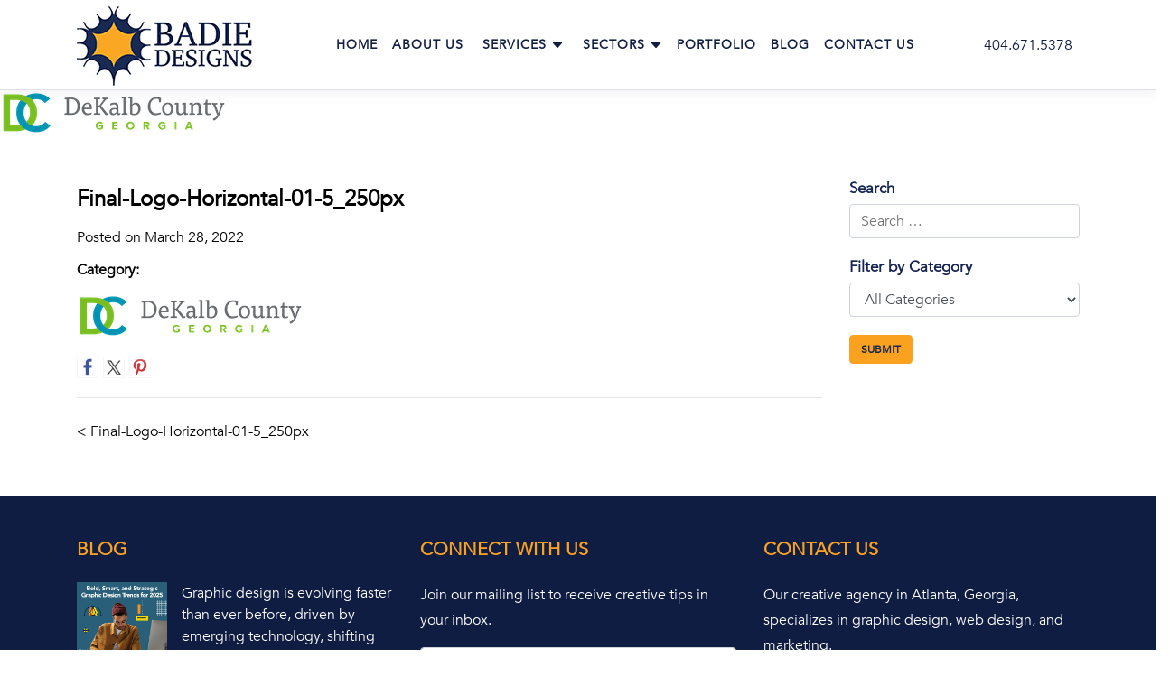

--- FILE ---
content_type: text/css; charset=utf-8
request_url: https://www.badiedesigns.com/wp-content/cache/min/1/wp-content/themes/mytheme/style.css?ver=1737571027
body_size: 10574
content:
@font-face{font-display:swap;font-family:'Avenir';src:url(https://www.badiedesigns.com/wp-content/themes/mytheme/fonts/Avenir.ttc)}body{overflow-x:hidden;font-family:'Avenir'!important}html,body{max-width:100%;overflow-x:hidden}p{line-height:1.75}a{color:#faa220}a:hover{color:#fec503}.text-primary{color:#faa220!important}h1,h2,h3,h4,h5,h6{font-family:'Avenir';font-weight:700!important}a.text-muted{color:#fff!important}.form-control{background-color:#f4f4f4;border-radius:0}.section-heading.text-uppercase,.blog_cls h1{font-size:24px;line-height:48px;color:#000;font-weight:700;font-family:'Avenir'}.wpb_wrapper p{padding-bottom:12px}.blog a:hover{color:#101c41}.wpcf7-not-valid-tip{color:#101c41!important}div.wpcf7-validation-errors,div.wpcf7-acceptance-missing,div.wpcf7-mail-sent-ok{border:unset;color:#101c41!important}.img_tc_title{font-weight:bold!important}#myBtn_top{display:none;position:fixed;bottom:20px;right:30px;z-index:99;border:none;background-color:#faa220;color:#101c41;cursor:pointer;padding:15px;border-radius:10px;font-size:18px}#myBtn_top:hover{background-color:#faa220}#mc-embedded-subscribe{font-size:12px;line-height:18px;color:#162551!important;font-weight:700;font-family:'Avenir'}.wpcf7-submit{border-radius:6px}.navbar-toggler .fa.fa-bars{display:none}.row.loader_img.text-center{display:none!important}.extrapadd p{padding-right:9%}.page-id-7 section.headline.p-4.text-center.bg-yellow{margin-top:-3em}.blog-new-css .img_post{margin-bottom:4%}.blog-new-css h1{font-size:20px;line-height:24px;color:#000;font-weight:700;font-family:'Avenir';min-height:48px}.blog-new-css p{font-size:16px;line-height:22px;color:#000;font-weight:400;font-family:'Avenir'}.circle-img-team img.vc_single_image-img.attachment-full{width:175px}.award-parent-team{padding-bottom:3%;padding-top:1%}.row-new{display:flex;justify-content:flex-end}.serach-blog{width:100%}.input-flex{display:flex}.input-flex input#s{flex:1}.serach-blog-single{width:100%;padding-bottom:5%}.portfolioFullWidth .vc_column_container>.vc_column-inner{padding-left:0;padding-right:0}.vc_row.wpb_row.vc_row-fluid.pFullWidthBanner{margin-top:84px}.pfullWidthHeading{width:600px;height:48px;font-size:30px;line-height:48px;color:#162551;font-weight:700!important;font-family:'Avenir'!important}.pFullWidthHeadingH4{font-size:30px;line-height:35px;color:#162551;font-weight:700!important;font-family:'Avenir'!important;margin-bottom:2%}.ClientsReviewsSection{padding-bottom:3%;padding-top:1%}.customerReviewsH3{font-size:24px;line-height:40px;color:#162551;font-weight:700!important;font-family:'Avenir'!important;text-align:center}.clientsPostisionH6{font-size:16px;line-height:32px;color:#162551;font-weight:400;font-family:'Avenir';text-align:center}.clientsNameH5{font-size:20px;color:#162551;font-weight:700!important;font-family:'Avenir'!important;text-align:center;line-height:5px}.clientsReviewText p{font-size:18px!important;line-height:26px;color:#162551!important;font-weight:400;font-family:'Avenir';text-align:center;padding-top:2%}.pFullWidthBTOPlink a{font-size:16px;line-height:40px;text-decoration:underline;color:#275d79!important;font-weight:600;text-align:center}p.vc_custom_heading.pFullWidthBTOPlink{margin-bottom:1%}.text-white-custom p{color:#fff!important}.lineBackground.vc_custom_1655240892322{background:#000 url(https://www.badiedesigns.com/wp-content/uploads/2022/06/accent-line-1x-min.jpg?id=1941)!important;background-repeat:no-repeat!important;background-position:bottom!important;background-size:100% 10px!important}h6.vc_custom_heading.beforeAfterHeadingH6{font-size:24px;line-height:20px;color:#fff;font-weight:700!important;font-family:'Avenir'!important;text-align:center;padding-top:4%}.viewLiveSiteBtn a{background-image:unset!important;background-color:#fff!important;font-size:20px;line-height:32px;color:#162551!important;font-weight:700!important;font-family:'Avenir'!important}.clientsIcoHome h5.vc_custom_heading{font-size:20px;line-height:48px;color:#fff;font-weight:700!important;font-family:'Avenir'!important;text-align:center}.clientsIcoHome p{font-size:18px;line-height:24px;color:#ffffff!important;font-weight:400!important;font-family:'Avenir'!important;text-align:center}.clientsIcoHome img.vc_single_image-img.attachment-full{height:70px;width:auto}.clientsIcoHome .wpb_single_image.wpb_content_element.vc_align_center{margin-bottom:15px}.awardTextHome p{font-size:18px!important;line-height:27px;color:#162551!important;font-weight:400!important;font-family:'Avenir'!important;text-align:center}.awardHeadingH4{font-size:30px;line-height:40px;color:#162551!important;font-weight:700!important;font-family:'Avenir'!important;text-align:center;margin-bottom:3%}.awardHomeSection img.vc_single_image-img.attachment-full{width:80%}.awardHomeSection .vc_row.wpb_row.vc_inner.vc_row-fluid{display:flex;align-items:center}.clientHeadingHomeH4{margin-bottom:5%}.textWhite h4,.textWhite p,.textWhite li{color:#fff!important}.minimumHeight.vc_custom_1655500591980{height:885px}.dataSearchFeatureGradient{background-image:linear-gradient(87deg,rgba(171,187,67,.439) 0%,#abbb43 100%)}.btnPortfolio a{font-size:15px!important;line-height:20px!important;color:#162551!important;font-weight:700;font-family:'Avenir';width:220px}.btnPortfolio.vc_btn3-right{margin-right:10px}.btnPortfolio.vc_btn3-left{margin-left:10px}.btnPortfolio.vc_btn3-right a{background-image:unset!important;background-color:#fff!important}.btnPortfolio.vc_btn3-left a{background-image:unset!important;background-color:#f9a458!important}.row-margin0 .vc_row{margin-left:0;margin-right:0}.rice-row-gap .vc_col-sm-6:last-child{padding-left:1%}.rice-row-gap .vc_col-sm-6:first-child{padding-right:1%}.viewPrototypeBtn .vc_btn3{background-image:unset!important;background-color:#005b73!important;color:#fff!important}.rice-row-gap-3{display:flex;align-items:center}.flex-div-rice{padding:2%!important}.btnNegMar{margin-top:-35px;padding:3%}.devbanner .wpb_wrapper{padding:2% 5% 5% 5%}.devbanner h2.vc_custom_heading{font-size:40px;line-height:80px;color:#fff;font-weight:700;font-family:'Avenir';text-align:center}.devbanner p.vc_custom_heading{font-size:24px;line-height:32px;color:#fff;font-weight:700;font-family:'Avenir';text-align:center}.textPara p{text-align:center}.blueSecDev strong{font-size:30px;line-height:40px;color:#fff;font-weight:700;font-family:'Avenir'}.bluesec2col h5{font-size:20px;line-height:32px;color:#fff;font-weight:700;font-family:'Avenir'}.bluesec2col ul{font-size:16px;line-height:32px;color:#fff;font-weight:400;font-family:'Avenir'}h4.vc_custom_heading.devHeadingImg{font-size:25px;line-height:35px;color:#162551;font-weight:700;font-family:'Avenir';padding:1% 5% 3% 5%}.bdfeatureSec .pFullWidthHeadingH4{margin-bottom:4%}.bdfeatureSec .wpb_single_image{min-height:125px}.secFeatureRow{margin-top:2%}.bdfeatureSec strong{font-size:18px;line-height:32px;color:#162551;font-weight:700;font-family:'Avenir'}.bdfeatureSec p{font-size:16px;line-height:26px;color:#162551!important;font-weight:400;font-family:'Avenir';padding:0 15px 0 15px}.bdfeatureSec ul{margin:4% 0;font-family:'Avenir'}.accessSection p{font-size:24px;line-height:20px;color:#fff;font-weight:700;font-family:'Avenir';text-align:center}.accessSectionDev p{font-size:18px!important;line-height:20px;color:#162551!important;font-weight:700;font-family:'Avenir'}.accessSectionDev ul{font-size:16px;line-height:32px;color:#162551;font-weight:400;font-family:'Avenir';margin:0;padding:0 10px}.accessSectionDev .wpb_column.vc_column_container.vc_col-sm-4{padding:0 3% 0 0}.accessSectionDev p.vc_custom_heading{font-size:22px!important;margin-bottom:2%}.yellowSecDev{padding:3%}.yellowSecDev h4.vc_custom_heading{font-size:32px;line-height:38px;color:#162551;font-weight:700;font-family:'Avenir';text-align:center;margin-bottom:4%}.yellowSecDev a.vc_general.vc_btn3.vc_btn3-size-md.vc_btn3-shape-rounded.vc_btn3-style-custom{color:#fff!important}.marginBottom-3{margin-bottom:3%}.flex-center-h{display:flex;justify-content:center}.awardHomeSection,.proCreativeSolHome{padding:30px 0}.portfolioHomeN{padding:0 0 15px 0}.portfolioHomeN .portfolioPTag p{font-size:20px;line-height:32px;color:#162551;font-weight:400;font-family:'Avenir';text-align:center}.portfolioHomeN .wpb_text_column.wpb_content_element{margin-bottom:0}.portfolioHomeN .simplefilter .active{background:#162551!important;color:#fff!important}.portfolioHomeN .clientHeadingHomeH4{margin-bottom:3%}nav#mainNav{height:100px}section.get-in.portfolioFullWidth,section.get-in.serviceFullWidth{margin-top:100px}.viewLiveSiteBtnHOC a{background-image:unset!important}.imagePaddingGap img.vc_single_image-img.attachment-full{padding:0 3%}.pFullWidthHeadingH4MarginBottom{margin-bottom:3%}.page-id-2503 .pFullWidthBTOPlink a{color:#275d79!important}.websiteDesignHOC{height:530px;background-position:center;background-repeat:no-repeat}.websiteDesignHOC .pFullWidthHeadingH4MarginBottom{margin-bottom:0;padding-top:2%}.rsaWhiteColor p{color:#fff!important}.RSAsignageDesign .wpb_single_image.wpb_content_element.vc_align_center{margin-bottom:0}div#twoColorsSC{background-size:100% 60%}.problemSC p{color:#fff!important}.problemSC h4.vc_custom_heading.pFullWidthHeadingH4{color:#fff}.wpb_column.vc_column_container.vc_col-sm-6:first-child{padding:2% 1% 0 0}.wpb_column.vc_column_container.vc_col-sm-6:last-child{padding:2% 0 0 1%}.imagePaddingGapProPue{margin-bottom:3%}.sectorPortfolio h1.vc_custom_heading{font-size:40px;line-height:50px;color:#fff;font-weight:700;font-family:'Avenir';padding:6%}.sectorBanner{background-repeat:no-repeat;background-size:100%}.whiteText p,.whiteText ul,.whiteText h4{color:#fff!important}.fiveServicesSmall a{font-size:18px;line-height:24px;color:#162551!important;font-weight:700;font-family:'Avenir';text-align:center;cursor:default}.fiveServicesSmall{display:flex;justify-content:center;margin-top:3%;margin-bottom:3%}.fiveServicesSmall .wpb_single_image.wpb_content_element.vc_align_center{min-height:122px}.smallSection .vc_column-inner{padding-top:0px!important}.sectorBanner .vc_column-inner{padding-top:0px!important}.smallSection h6.vc_custom_heading{font-size:22px;line-height:30px;color:#162551;font-weight:700;font-family:'Avenir';padding:4% 15% 4px}.sectonArticleImg img{width:100%}.relatedArticlesSector.container{display:flex;padding-bottom:3%}.articleItem{padding:2%;flex:1}.sectonArticleImg{max-height:130px;overflow:hidden}.sectorArticleTitle h4{font-size:20px;margin-top:4%;margin-bottom:4%}.sectorArticleButton a{background-color:#eea543;color:#000;padding:2% 5%;border-radius:6px}.btnSector a.vc_btn3{font-size:18px;line-height:32px;color:#ffffff!important;font-weight:700;font-family:'Avenir';text-align:center;background-image:none!important;background-color:#162551!important;padding:5px 15px}.signUpFormSector{background-color:#d9d9d9}.signUpFormSector h4.vc_custom_heading.pFullWidthHeadingH4{margin:3% auto}.relatedArticlesSectorH4{margin:3% auto 1%}.sectorArticleButton{margin-top:8%}h6.vc_custom_heading.smallHeadingSector{font-size:18px;line-height:32px;color:#162551;font-weight:700;font-family:'Avenir'}.sectorSingleBtn .btnSector a.vc_btn3{margin-top:2%}.textCenterFlex{display:flex;align-items:center}.page-template-sector_single_fullWidth h4.vc_custom_heading.pFullWidthHeadingH4{margin-bottom:2%}.ajmaesImg .wpb_column.vc_column_container.vc_col-sm-6:last-child,.ajmaesImg .wpb_column.vc_column_container.vc_col-sm-6:first-child{padding:0!important}.ajmaesImg .wpb_single_image.wpb_content_element.vc_align_left{margin-bottom:0!important}.viewLiveSiteBtnBlue a.vc_general{background-color:#000031!important;color:#fff!important}.singleImageWithNoPadding .wpb_single_image{margin-bottom:0}.splashPageClass .vc_row.wpb_row.vc_inner.vc_row-fluid.container{display:flex;align-items:center}.page-id-2752 .vc_btn3-container.viewLiveSiteBtn.vc_btn3-center{margin-top:-7%;margin-bottom:3%}.starSpacing .wpb_single_image.wpb_content_element.vc_align_left{margin-bottom:0}.starSpacing .vc_row.wpb_row.vc_inner.vc_row-fluid.container{display:flex}.starSpacing .wpb_column.vc_column_container.vc_col-sm-6{display:flex;align-items:center}.starSpacing h4.vc_custom_heading.pFullWidthHeadingH4.textWhite{margin-bottom:5%}.aboutUspage .wpb_column.vc_column_container.vc_col-sm-8{padding:2% 0 0 1%}.aboutUspage .wpb_column.vc_column_container.vc_col-sm-4{padding:2% 1% 0 0}.starIcon span.vc_icon_element-icon.fa.fa-star{color:#f5ef00!important}.starIcon .wpb_wrapper{display:flex;justify-content:center}.starIcon .vc_icon_element.vc_icon_element-outer .vc_icon_element-inner .vc_icon_element-icon:before{font-size:20px!important}.starIcon .vc_icon_element.vc_icon_element-outer .vc_icon_element-inner{width:20px}.reviewsBtn a.vc_general{background-color:#f5ef00!important;margin-top:-2%;margin-bottom:1%!important}.aboutUsYellow .btnSector a.vc_btn3{margin-top:0}.aboutUsYellow{padding:4% 1%}.differentiatorsAbout .wpb_single_image.wpb_content_element.vc_align_center{display:flex;align-items:center;justify-content:center;height:120px}.blog-new-css .col-sm-9{display:flex;flex-wrap:wrap}.blog-new-css .col-sm-6{margin-bottom:5%}.blog-new-css button.btn.btn-primary{font-size:12px;line-height:18px;color:#162551;font-weight:700;font-family:'Avenir'}.blog-new-css .pagination{justify-content:center}.blog-new-css input#searchsubmit,.serach-blog-single input#searchsubmit{margin-left:10px}.blogCat{margin-bottom:3%;margin-top:3%}.blogCat .catText{font-size:15px;line-height:24px;color:#000;font-family:'Avenir'}.dateSinglePost{font-size:16px;line-height:20px;color:#000;font-weight:400;font-family:'Avenir'}ul.cat_name{font-size:16px;line-height:20px;color:#000;font-weight:400;font-family:'Avenir'}.search-blog ul{padding:0}input.sf-input-text{display:block;width:100%;height:calc(1.5em + 0.75rem + 2px);padding:.375rem .75rem;font-size:1rem;font-weight:400;line-height:1.5;color:#495057;background-color:#fff;background-clip:padding-box;border:1px solid #ced4da;border-radius:.25rem;transition:border-color 0.15s ease-in-out,box-shadow 0.15s ease-in-out;margin-top:2%}.search-blog h4{font-size:17px;line-height:20px;color:#162551;font-weight:700;font-family:'Avenir';display:inline}select.sf-input-select{display:block;width:100%;height:calc(1.5em + 0.75rem + 2px);padding:.375rem .75rem;font-size:1rem;font-weight:400;line-height:1.5;color:#495057;background-color:#fff;background-clip:padding-box;border:1px solid #ced4da;border-radius:.25rem;transition:border-color 0.15s ease-in-out,box-shadow 0.15s ease-in-out;margin-top:2%;width:100%}.search-blog label{width:100%}.search-blog ul li{padding:0 0 20px 0!important}.sf-field-submit input[type="submit"]{text-align:center;vertical-align:middle;user-select:none;border:1px solid transparent;border-radius:.25rem;transition:color 0.15s ease-in-out,background-color 0.15s ease-in-out,border-color 0.15s ease-in-out,box-shadow 0.15s ease-in-out;background-color:#faa220!important;border-color:#faa220!important;text-transform:uppercase;padding:6px 12px;font-size:12px;line-height:18px;color:#162551!important;font-weight:700;font-family:'Avenir'}.mailchimp-blog.mt-4 h4{font-size:17px}.single-post .img_post.mb-5{text-align:center}.navigationBlog{width:100%;text-align:center}.navigationBlog>*{margin:auto 3%}.navigationBlog a{font-size:14px;line-height:24px;color:#162551;font-family:'Avenir'}.navigationBlog span.page-numbers.current{font-size:16px;line-height:24px;color:#faa220;font-family:'Avenir';font-weight:700}span.archieveCatName{font-size:33px!important;font-weight:700!important;color:#fff}.customFlexTwoCol{display:flex;margin-top:5%}.contactUsContent .wpb_text_column.wpb_content_element{margin-bottom:-3%;margin-top:3%}.canYouHelpDesign img.vc_single_image-img.attachment-full,.marketingIconSec img.vc_single_image-img.attachment-full{width:80px}.canYouHelpDesign h5.vc_custom_heading{font-size:18px;line-height:32px;color:#fff;font-weight:700;font-family:'Avenir';text-align:center}.canYouHelpDesign,.marketingIconSec{margin-top:3%;padding-bottom:3%}.canYouHelpDesign .wpb_single_image.wpb_content_element.vc_align_center,.marketingIconSec .wpb_single_image.wpb_content_element.vc_align_center{min-height:85px;margin-bottom:10px}span.bhagwaColor{color:#faa220!important}.marketingIconSec h5.vc_custom_heading{font-size:18px;line-height:26px;color:#162551;font-weight:700;font-family:'Avenir';text-align:center;margin-top:5%}.pTagBlue p{color:#162551!important}.flexBoxCenter{display:flex;justify-content:center}.teamSection img.vc_single_image-img.attachment-full{width:200px;height:auto}.teamSection .wpb_single_image{margin-bottom:15px}.portfolioBottomSec h4.vc_custom_heading{font-size:32px;line-height:38px;color:#162551;font-weight:700;font-family:'Avenir';margin-bottom:1%}.portfolioBottomSec p{font-size:20px!important;line-height:32px;color:#162551!important;font-family:'Avenir'}.portfolioBtn a.vc_general{background-image:unset!important;background-color:#faa200!important;font-size:16px!important;line-height:15px;color:#162551!important;font-weight:700!important;font-family:'Avenir'!important;margin-top:-2%}.portfolioBottomSec{padding:5% 0}p.lead{color:#101c41;font-weight:400}.box-shadow{box-shadow:0 .25rem .75rem rgba(0,0,0,.05)}.bg-blue{background:#101d42;color:#fff}.nav-links span.page-numbers.current,.page-numbers,.nav-links .nav-previous,.nav-links .nav-next{background:#fff;padding:9px 0;border-radius:30px}nav.navigation.pagination{margin:30px 0;clear:both;width:100%}.bg-yellow{background:rgba(255,148,0,.9)}.social a i{color:#142044;font-size:18px}.brand-logo li a img{width:245px}.blog_cls{margin:100px 0 50px}.blog_cls .cat_name{padding:0;list-style:none}.blog_cls ul li{padding:10px 0}.blog_cls section ul{list-style:none;padding-left:20px}.ab-new{padding:30px}section h2.section-heading{font-size:40px;margin-top:0;margin-bottom:30px}section h3.section-subheading{font-size:16px;font-weight:400;font-style:italic;margin-bottom:75px;text-transform:none;font-family:'Avenir'}#menu-main-menu .active a{color:#367588!important;font-weight:600!important}.nav-links .current{color:#faa220}.nav-links a{color:#000}.banner-view img{width:100%}.team{background:#e3e3e3;color:#142044}.view-btn{padding:10px 40px;margin-top:30px;color:#0f1e42;text-transform:uppercase;font-weight:600;background:#fff}.btn-xl{font-size:18px;padding:20px 40px}.btn-primary{background-color:#faa220!important;border-color:#faa220!important;color:#000!important;text-transform:uppercase;font-weight:500;font-size:14px;padding:7px 25px;font-weight:700}.btn-primary:active,.btn-primary:focus,.btn-primary:hover{background-color:#faa220!important;border-color:#faa220!important;color:#fff}.btn-primary:active,.btn-primary:focus{box-shadow:0 0 0 .2rem rgba(254,209,55,.5)!important}::-moz-selection{background:#faa220;text-shadow:none}::selection{background:#faa220;text-shadow:none}img::selection{background:transparent}img::-moz-selection{background:transparent}#navbarResponsive .menu-main-menu-container{margin:auto!important}#mainNav{background-color:#fff}#mainNav .navbar-toggler{font-size:12px;right:0;padding:13px;text-transform:uppercase;color:#fff;border:0;background-color:#ff9300;font-family:'Avenir'}#mainNav .navbar-brand{color:#faa220;font-family:'Avenir'}#mainNav .navbar-brand.active,#mainNav .navbar-brand:active,#mainNav .navbar-brand:focus,#mainNav .navbar-brand:hover{color:#fec503}#mainNav .navbar-nav .nav-item .nav-link{font-size:90%;font-weight:700;letter-spacing:1px;color:#101e42;font-family:'Avenir'}#mainNav .navbar-nav .nav-item .nav-link.active,#mainNav .navbar-nav .nav-item .nav-link:hover{color:#367588!important}header.main-banner{margin-top:100px}.banner-view{position:relative;background-position:center;background-repeat:no-repeat;background-size:cover;-webkit-background-size:cover;-moz-background-size:cover;-o-background-size:cover;width:100%;height:51em}.intro-lead-in{color:#fff;font-size:30px;line-height:45px}.team-href a{text-decoration:none}.team-pics h1{text-align:center;font-size:18px;font-weight:700;color:#101d42;margin-top:-8%}.team-pics .wpb_content_element .wpb_wrapper{min-height:70px}.award-flex{display:flex;align-items:center;justify-content:space-between;flex-wrap:wrap}.award-parent-team h2.vc_custom_heading{font-size:26px;font-weight:700;padding-bottom:3%;padding-top:1%;color:#101d42}.team-pics h3{text-align:center;font-size:16px;margin-top:-3%;font-weight:700;color:#101d42}.singlePostNav .nav-links{display:flex;justify-content:space-between}.singlePostNav .nav-next a{display:flex;flex-direction:row-reverse}.singlePostNav .nav-next span.nav-subtitle{margin-left:5px}.blog .nav-links>*{margin:auto 5px}.singlePostNav .nav-next span.nav-title{text-align:right}.fiveMillionSec img.vc_single_image-img.attachment-full{width:100%}.iconsSecBerkshire h5.vc_custom_heading{font-size:18px;line-height:32px;color:#000;font-weight:700;text-align:center}.iconsSecBerkshire .vc_row.wpb_row.vc_inner.vc_row-fluid.container{display:flex;justify-content:center}.singleImgCCT .vc_column-inner{padding-top:0!important}.singleImgCCT .wpb_single_image.wpb_content_element.vc_align_center{margin-bottom:0}.vc_row.wpb_row.vc_row-fluid.websiteDesignHOC.vc_custom_1660079838469.vc_row-has-fill{background-repeat:no-repeat!important;background-position:center!important;background-size:100%!important}.smgraphics img.vc_single_image-img.attachment-full{width:100%}.singleSmallImgCenter{height:26px}.singleSmallImgCenter img.vc_single_image-img.attachment-full{margin-top:-60%}.websiteDesignMarTop .wpb_column.vc_column_container.vc_col-sm-12{margin-top:-2%}.vc_custom_1659035692185{background-repeat:no-repeat;background-size:100%}.negativeMar35{margin-top:-35px}.imageBottom-0{margin-bottom:0px!important}.bg-center100{background-position:center!important;background-size:100%!important}.page-id-2770 .viewLiveSiteBtnBlue a.vc_general{background-color:#105fa2!important}.cq-videocover-iconcontainer.circle.icon-center{display:none!important}img.cq-videocover-img.square{width:100%!important;height:auto}h5.vc_custom_heading.pfullWidthHeadingH6{font-size:20px;line-height:48px;color:#162551;font-weight:700!important;font-family:'Avenir'!important}.sub_desc p{font-size:13px;padding:1%!important}.simplefilter li{margin:5px 10px!important}.dropdown:hover .dropdown-menu{display:block}#mainNav .dropdown-menu .nav-link{padding:5px 19px}ul.dropdown-menu{width:300px}.mob-menu-logo-holder{background-color:#fff}.mobmenur-container i{color:#101d42!important}.fiveServicesSmall img.vc_single_image-img.attachment-full{width:120px;height:auto}.fiveServicesSmall .wpb_single_image.wpb_content_element.vc_align_center{display:flex;justify-content:center;align-items:center}#menu-main-menu svg.bi.bi-caret-down-fill{color:#101e42;margin-top:-2px}#mainNav .navbar-nav .nav-item .nav-link:hover svg.bi.bi-caret-down-fill{color:rgba(255,148,0,.9)!important;font-weight:600!important}.vc_row.wpb_row.vc_row-fluid.bgCCT.vc_custom_1661117900734.vc_row-has-fill:after{content:"";background-image:url(https://www.badiedesigns.com/wp-content/uploads/2022/08/cct-icon-element-1@2x-min.png);top:0;right:0;position:absolute;display:inline-block;width:75px}.whoWeItemSec{display:flex;flex-wrap:wrap;align-items:center}.whoWeitem{flex:1}.itemText{font-size:18px;line-height:24px;font-weight:400;font-family:'Avenir'}.itemTitle{font-size:24px;line-height:48px;font-weight:700;font-family:'Avenir'}.itemLink a{font-size:18px;line-height:24px;text-decoration:underline;font-weight:700;font-family:'Avenir'}.itemLink{margin-top:2%}.itemLinkLogo img{width:200px;margin-bottom:2%;margin-top:2%}.itemLinkLogoSmallText{font-size:16px;line-height:24px;font-weight:700;font-family:'Avenir';margin-top:10px}ul.cq-tabmenu.style1.active{display:flex;justify-content:center;background-color:unset;border:unset;margin-bottom:3%;margin-top:3%}.WhoWeAreSecNew .cq-tabs{display:flex!important;flex-direction:column-reverse!important}.WhoWeAreSecNew .vc_column-inner{padding-top:0!important}.cq-tabmenu.style1 a{border:1px solid #162551!important;color:#162551!important;margin:0 5px;background-color:#fff!important}.cq-tabs li.current a{color:#ffffff!important;background:#162551!important}.cq-tabitem{padding:0!important}.smallBusinessSec{background-color:#2f67b2;color:#fff}.smallBusinessSec .itemLink a,.whoWeItemSec.nonprofitSec .itemLink a,.whoWeItemSec.corporateSec .itemLink a{color:#fff}.governmentSec{background-color:#f3e7eb;color:#101e42}.governmentSec .itemLink a,.educationSec .itemLink a{color:#101e42}.educationSec .itemLinkLogoSmallText,.educationSec .itemText,.educationSec .itemTitle{color:#101e42}.whoWeItemSec.nonprofitSec{background-color:#102230;color:#fff}.whoWeItemSec.corporateSec{background-color:#000;color:#fff}.whoWeItemSec.corporateSec .whoWeitem.whoWeitem1,.smallBusinessSec .whoWeitem.whoWeitem1{padding-left:3%}.whoWeItemSec.nonprofitSec{padding:3%}.WhoWeAreSec .cq-tabitem p{margin:0}.WhoWeAreSec .wpb_wrapper p{padding-bottom:0}.clientsIcoHome p{padding:0 6%}.governmentSec .whoWeitem.whoWeitem1{padding-left:3%;padding-right:2%}.governmentSec .whoWeitem.whoWeitem3{flex:2}.governmentSec .whoWeitem.whoWeitem2{margin-right:-30%;z-index:0}.whoWeitem.whoWeitem2 img{width:80%}.educationSec{padding:3% 3% 0 3%;background-color:#fff19c}.smallBusinessSec .whoWeitem.whoWeitem1{padding-right:2%}.smallBusinessSec .whoWeitem.whoWeitem3{flex:2}.colorBar{display:flex;flex-wrap:nowrap}.colorBar>div{height:10px;flex:1}.colorBar .div1{background-color:#734F24}.colorBar .div2{background-color:#EB3223}.colorBar .div3{background-color:#EF8633}.colorBar .div4{background-color:#F4E04D}.colorBar .div5{background-color:#51962B}.colorBar .div6{background-color:#0024F5}.colorBar .div7{background-color:#5C21C5}.home section.get-in.portfolioFullWidth{margin-top:95px}.projectSlider .vc_item{display:flex;align-items:center}.projectSlider img.attachment-full{width:100%;height:auto}.vc_images_carousel .vc_carousel-control .icon-prev:before,.vc_images_carousel .vc_carousel-control .icon-next:before{color:#000!important;font-size:40px}.vc_images_carousel .vc_carousel-control .icon-next,.vc_images_carousel .vc_carousel-control .icon-prev{margin-left:0px!important}.mobileDisplayNone{display:block}.desktopDisplayNone{display:none}.vc_general.vc_btn3{font-family:'Avenir'!important}a.vc_general.vc_btn3.vc_btn3-size-md.vc_btn3-shape-rounded.vc_btn3-style-custom{font-size:18px;line-height:32px;font-weight:700;font-family:'Avenir';padding:5px 15px}#filter_gallery_523 figure.snip1194 .img_tc_title{font-size:18px!important}#filter_gallery_523 .sub_desc p{font-size:13px}.page-id-12 .bg-yellow{display:none!important}#text-5 .social a i{color:#fff;font-size:23px}section#text-5{margin-top:6%}.vc_row.wpb_row.vc_row-fluid.awardSecNew{display:flex}.awardSecNew .color1 .vc_column-inner{display:flex;align-items:center}.awardSecNew .color1{background-color:#F0F0F0}.awardSecNew .wpb_column.vc_column_container.vc_col-sm-3{display:flex;align-items:center}.awardSecNew .wpb_text_column.wpb_content_element{margin-bottom:0}.awardSecNew .vc_column-inner{justify-content:center}.awardSecNew p{padding-right:20px}.awardSecNew h3.vc_custom_heading{padding-right:20px}.jsContactUs #submitButton button.submit-form-button{background-color:#101d42!important}.negativeMarginTop{margin-top:-3%}.vc_row.wpb_row.vc_inner.vc_row-fluid.container.fiveServicesSmall.negativeMarginTop img.vc_single_image-img.attachment-full{width:150px;height:auto}h6.vc_custom_heading.paddingBtm{padding:4% 15%}.devbanner h1.vc_custom_heading{color:#fff!important}.minimumHeightNEw{min-height:800px}.certificateCss{display:flex;align-items:center}.certificateCss img.vc_single_image-img.attachment-full{width:150px}iframe#iFrameResizer0{min-height:500px!important}.blog-new-css .col-sm-3{padding:0}.blog-new-css .search-Sidebar{background-color:#e3e3e3!important;padding:5%}ul.list-inline.mb-0.social{display:flex;justify-content:start}#withZeroGap .wpb_column.vc_column_container.vc_col-sm-6{padding:0!important}.threeLines{position:absolute;bottom:0;width:70px}.rectImagecorner{position:absolute;bottom:-40px;width:110px}.text-white-customtext p,.text-white-customtext ul{color:#fff!important}.rightTriRed{position:absolute;bottom:-78px;right:0;width:110px}.newhomepagetemp .cq-tabcontent.style1{order:1}.newhomepagetemp .contentinsidescript{text-align:center!important;padding:3% 0 0 0;color:#fff!important}.newhomepagetemp .cq-tabmenu.style1 a{background:transparent!important;color:#101d42!important;border-color:#101d42!important;font-weight:700}.newhomepagetemp .cq-tabs li.current a{color:#fff!important;background:#162551!important;font-weight:700;border-color:#101d42!important}.awardSecNew img.vc_single_image-img.attachment-full{width:70%}.vc_row.wpb_row.vc_row-fluid.WhoWeAreSec.WhoWeAreSecNew.vc_custom_1722886004883.vc_row-has-fill{margin-top:7%}.contentinsidescript,.cq-tabs.tabsSection{background-color:#faa200!important}.img70 img.vc_single_image-img.attachment-full{width:70%}.triangleimage.img70{position:relative}.triangleimage::before{content:"";position:absolute;top:-20px;right:0;width:120px;height:120px;background-image:url(https://www.badiedesigns.com/wp-content/uploads/2024/07/Vector-9.png);background-size:contain;background-repeat:no-repeat}#videoRice video{height:655px}.marginNeg45{margin-top:-45px}.starReviews{text-align:center}.starReviews span{color:#101d42;font-size:30px}#sliderhome .whoWeItemSec.corporateSec{color:#fff;background-image:url(https://www.badiedesigns.com/wp-content/uploads/2024/08/electric-light-bulb.jpg);background-size:auto 100%;background-repeat:no-repeat;background-position:right;height:350px}#sliderhome .whoWeItemSec.nonprofitSec{background-image:url(https://www.badiedesigns.com/wp-content/uploads/2024/08/badie-designs-homepage-who-we-service-nonprofit-v5.jpg);background-size:100% auto;background-repeat:no-repeat;background-position:center}.ricebannerlogo img{width:90px;margin-bottom:0;margin-top:0}#sliderhome .whoWeItemSec.nonprofitSec{padding:0}#sliderhome .whoWeitem.whoWeitem1{padding:3%}#sliderhome .educationSec .whoWeitem.whoWeitem2 img{width:90%;margin-left:-15%}#sliderhome .nonprofitSec .whoWeitem.whoWeitem2{align-self:center}#sliderhome .nonprofitSec .itemTitle,#sliderhome .nonprofitSec .itemText,#sliderhome .nonprofitSec .itemLink a,#sliderhome .nonprofitSec .itemLinkLogoSmallText{color:#162551}#sliderhome .nonprofitSec .whoWeitem{flex:1;align-self:flex-start}#sliderhome .smallBusinessSec{background-color:#108711;color:#fff}#sliderhome .smallBusinessSec .whoWeitem.whoWeitem3{flex:1}#sliderhome .smallBusinessSec .whoWeitem.whoWeitem2 img{width:115%;margin-left:-75px}#sliderhome .smallBusinessSec .whoWeitem.whoWeitem3,#sliderhome .governmentSec .whoWeitem.whoWeitem3,#sliderhome .educationSec .whoWeitem.whoWeitem3{align-self:flex-end}#sliderhome .governmentSec .itemLinkLogo img,#sliderhome .smallBusinessSec .itemLinkLogo img{width:120px;margin-top:2%}#sliderhome .nonprofitSec .whoWeitem.whoWeitem2 img{width:100%}#sliderhome .educationSec .whoWeitem.whoWeitem3 img{width:120%;margin-left:-15%}#sliderhome .educationSec .itemLinkLogo img{width:250px}#sliderhome .nonprofitSec .whoWeitem.whoWeitem2 img{width:100%;margin-left:-10%}.page-id-2173 video{height:300px}input#gform_submit_button_1{background-color:#101d42!important;background:#5caced;border:none;border-radius:6px;padding:10px 25px 12px;margin-left:0;font-family:proxima-nova;font-style:normal;font-weight:400;font-size:18px;line-height:24px;color:#fff;cursor:pointer}label.gfield_label.gform-field-label,legend.gfield_label.gform-field-label.gfield_label_before_complex,label.gform-field-label.gform-field-label--type-sub{max-width:100%;margin-bottom:8px;word-break:break-word;font-style:normal;font-weight:400;line-height:20px;cursor:text;min-width:4px;font-family:'Avenir'!important;color:rgb(11,5,5);font-size:16px}@media (min-width:1200px){.container{max-width:1200px}}@media (min-width:992px){#mainNav{-webkit-transition:padding-top 0.3s,padding-bottom 0.3s;-moz-transition:padding-top 0.3s,padding-bottom 0.3s;transition:padding-top 0.3s,padding-bottom 0.3s;border:none}#mainNav .navbar-brand{font-size:1.75em;-webkit-transition:all 0.3s;-moz-transition:all 0.3s;transition:all 0.3s}#mainNav.navbar-shrink{padding-top:0;padding-bottom:0}#mainNav.navbar-shrink .navbar-brand{font-size:1.25em;padding:12px 0}}header.masthead{text-align:center;color:#fff;background-image:url(../../../../../../themes/mytheme/img/banner-1.jpg);background-repeat:no-repeat;background-attachment:scroll;background-position:center center;-webkit-background-size:cover;-moz-background-size:cover;-o-background-size:cover;background-size:cover}header.masthead .intro-text{padding-top:150px;padding-bottom:100px}header.masthead .intro-text .intro-lead-in{font-size:22px;font-style:italic;line-height:22px;margin-bottom:25px;font-family:'Avenir'}header.masthead .intro-text .intro-heading{font-size:50px;font-weight:700;line-height:50px;margin-bottom:25px;font-family:'Avenir'}@media (min-width:768px){.certificateCss img.vc_single_image-img.attachment-full{width:150px}header.masthead .intro-text{padding-top:300px;padding-bottom:200px}header.masthead .intro-text .intro-lead-in{font-size:40px;font-style:italic;line-height:40px;margin-bottom:25px;font-family:'Avenir'}header.masthead .intro-text .intro-heading{font-size:75px;font-weight:700;line-height:75px;margin-bottom:50px;font-family:'Avenir'}}.service-heading{margin:15px 0;text-transform:none;font-weight:800}.btn-outline-secondary{border:1px solid #faa220}.btn-outline-secondary:hover{color:#fff;background-color:#101c41;border-color:#101c41}#portfolio .portfolio-item .portfolio-link{position:relative;display:block;cursor:pointer}#portfolio .portfolio-item .portfolio-link .portfolio-hover{position:absolute;width:100%;height:100%;-webkit-transition:all ease 0.5s;-moz-transition:all ease 0.5s;transition:all ease 0.5s;opacity:0;background:rgba(254,209,54,.9)}#portfolio .portfolio-item .portfolio-link .portfolio-hover:hover{opacity:1}#portfolio .portfolio-item .portfolio-link .portfolio-hover .portfolio-hover-content{font-size:20px;position:absolute;top:50%;width:100%;height:20px;margin-top:-12px;text-align:center;color:#fff}#portfolio .portfolio-item .portfolio-link .portfolio-hover .portfolio-hover-content i{margin-top:-12px}#portfolio .portfolio-item .portfolio-link .portfolio-hover .portfolio-hover-content h3,#portfolio .portfolio-item .portfolio-link .portfolio-hover .portfolio-hover-content h4{margin:0}#portfolio .portfolio-item .portfolio-caption{max-width:400px;margin:0 auto;padding:25px;text-align:center;background-color:#fff}#portfolio .portfolio-item .portfolio-caption h4{margin:0;text-transform:none}#portfolio .portfolio-item .portfolio-caption p{font-size:16px;font-style:italic;margin:0;font-family:'Avenir'}@media (min-width:768px){#portfolio .portfolio-item{margin-right:-30px}}.portfolio-modal{padding-right:0px!important}.portfolio-modal .modal-dialog{margin:1rem;max-width:100vw}.portfolio-modal .modal-content{padding:100px 0;text-align:center}.portfolio-modal .modal-content h2{font-size:3em;margin-bottom:15px}.portfolio-modal .modal-content p{margin-bottom:30px}.portfolio-modal .modal-content p.item-intro{font-size:16px;font-style:italic;margin:20px 0 30px;font-family:'Avenir'}.portfolio-modal .modal-content ul.list-inline{margin-top:0;margin-bottom:30px}.portfolio-modal .modal-content img{margin-bottom:30px}.portfolio-modal .modal-content button{cursor:pointer}.portfolio-modal .close-modal{position:absolute;top:25px;right:25px;width:75px;height:75px;cursor:pointer;background-color:transparent}.portfolio-modal .close-modal:hover{opacity:.3}.portfolio-modal .close-modal .lr{z-index:1051;width:1px;height:75px;margin-left:35px;-webkit-transform:rotate(45deg);-ms-transform:rotate(45deg);transform:rotate(45deg);background-color:#212529}.portfolio-modal .close-modal .lr .rl{z-index:1052;width:1px;height:75px;-webkit-transform:rotate(90deg);-ms-transform:rotate(90deg);transform:rotate(90deg);background-color:#212529}.team-member{margin-bottom:50px;text-align:center}.team-member img{width:225px;height:225px;border:7px solid #fff}.team-member h4{margin-top:25px;margin-bottom:0;text-transform:none}.team-member p{margin-top:0}.testimonials h5{font-size:15px;font-weight:700;line-height:24px;margin-top:1.5rem;font-style:italic}.testimonials p{font-size:14px;color:#0e1b42;margin-bottom:10px}.testimonials .rounded-circle{border:5px solid #0e1b42}footer{padding:25px 0}footer span.copyright{font-size:90%;line-height:40px;text-transform:none;font-family:'Avenir'}footer ul.quicklinks{font-size:90%;line-height:40px;margin-bottom:0;text-transform:none;font-family:'Avenir'}footer h5{color:#faa220;font-weight:400}ul.social-buttons{margin-bottom:0}ul.social-buttons li a{font-size:20px;line-height:40px;display:block;width:40px;height:40px;-webkit-transition:all 0.3s;-moz-transition:all 0.3s;transition:all 0.3s;color:#fff;border-radius:100%;outline:none;background-color:#212529}ul.social-buttons li a:active,ul.social-buttons li a:focus,ul.social-buttons li a:hover{background-color:#faa220}.social-2 li a i{color:#fff}.inner-view{margin-top:100px;padding:0;height:460px;margin-bottom:0;position:relative}.inner-view h1{position:absolute;top:53%;left:50%;transform:translate(-50%,-50%);color:#000;font-weight:600}.get-in p{font-size:16px;margin-bottom:0;color:#000}.get-in .caption p{color:#fff!important}.get-in h2{color:#000;font-weight:600;font-size:20px}.get-in .caption h2{color:#fff!important}.btn-view{font-size:12px;border-radius:0}.btn-blue{background-color:#101c41!important;border-color:#101c41!important;color:#fff!important;text-transform:uppercase;border-radius:0;font-weight:700}.inner-view-2{height:200px;margin-top:100px;margin-bottom:0;position:relative;background-color:rgb(17,28,65)!important;background-size:100% 300px!important}.inner-view-2 h1{font-size:40px;line-height:50px;font-weight:700;font-family:'Avenir';text-align:center;position:absolute;top:50%;left:50%;transform:translate(-50%,-50%);color:#fff;text-transform:capitalize}.inner-view-2 h1 span{font-size:22px;font-weight:400}.gallery-title{font-size:36px;color:#42B32F;text-align:center;font-weight:500;margin-bottom:70px}.gallery-title:after{content:"";position:absolute;width:7.5%;left:46.5%;height:45px;border-bottom:1px solid #5e5e5e}.filter-button{font-size:18px;border:1px solid #42B32F;border-radius:5px;text-align:center;color:#42B32F;margin-bottom:30px}.filter-button:hover{font-size:18px;border:1px solid #42B32F;border-radius:5px;text-align:center;color:#fff;background-color:#42B32F}.btn-default:active .filter-button:active{background-color:#42B32F;color:#fff}.port-image{width:100%}.gallery_product{margin-bottom:30px}#gallery-content-center img{width:100%!important;-webkit-transition:all 0.5s;-moz-transition:all 0.5s;-o-transition:all 0.5s;transition:all 0.5s;transform:none!important;opacity:1!important;position:relative!important;margin:0!important}.gal-container{padding:12px}.gal-item{overflow:hidden;padding:3px;display:contents}.gal-item .box{overflow:hidden;width:30%;margin:10px;background:#fff}.box img{height:100%;width:100%;object-fit:cover;-o-object-fit:cover}.gal-item a:focus{outline:none}.gal-item a:hover:after{opacity:1}.grid figure{position:relative;float:left;overflow:hidden;margin:0;background:rgb(16,28,65);text-align:center;cursor:pointer;width:100%}.grid figure img{position:relative;display:block;min-height:100%;max-width:100%;width:100%}.grid figure figcaption{color:#fff;text-transform:uppercase;font-size:1.25em;-webkit-backface-visibility:hidden;backface-visibility:hidden}.grid figure figcaption::before,.grid figure figcaption::after{pointer-events:none}.grid figure figcaption,.grid figure figcaption>a{position:absolute;top:0;left:0;width:100%;height:100%}.subtitle.text-center{font-size:20px;margin-top:5px}.grid figure figcaption>a{z-index:1000;text-indent:200%;white-space:nowrap;font-size:0;opacity:0}.grid figure h2{font-weight:300}.grid figure h2 span{font-weight:800}.grid figure h2,.grid figure p{margin:0;font-size:19px;font-weight:700;line-height:30px}.grid figure p{letter-spacing:1px;font-size:68.5%}.grid figure p a{color:#000;font-weight:300;text-decoration:none;background:#fff;padding:2% 2%;font-weight:600}.effect-bubba:hover{background:#3F51B5}.effect-bubba:hover img{opacity:.4}.effect-bubba img{-webkit-transition:opacity 0.35s;transition:opacity 0.35s}.effect-bubba figcaption::before,.effect-bubba figcaption::after{position:absolute;top:30px;right:30px;bottom:30px;left:30px;content:'';opacity:0;-webkit-transition:opacity 0.35s,-webkit-transform 0.35s;transition:opacity 0.35s,transform 0.35s}.effect-bubba figcaption::before{-webkit-transform:scale(0,1);transform:scale(0,1)}.effect-bubba figcaption::after{-webkit-transform:scale(1,0);transform:scale(1,0)}.effect-bubba h2{padding-top:10%;-webkit-transition:-webkit-transform 0.35s;transition:transform 0.35s;-webkit-transform:translate3d(0,-20px,0);transform:translate3d(0,-20px,0);opacity:0}.effect-bubba p{padding:8px 0;opacity:0;-webkit-transition:opacity 0.35s,-webkit-transform 0.35s;transition:opacity 0.35s,transform 0.35s;-webkit-transform:translate3d(0,20px,0);transform:translate3d(0,20px,0)}.effect-bubba:hover figcaption::before,.effect-bubba:hover figcaption::after{opacity:1;-webkit-transform:scale(1);transform:scale(1)}.effect-bubba:hover h2,.effect-bubba:hover p{opacity:1;-webkit-transform:translate3d(0,0,0);transform:translate3d(0,0,0)}.bx-wrapper{max-width:100%!important}.navigation .icon.icon-arrow-right{display:none!important}.navigation .icon.icon-arrow-left{display:none!important}.navigation h2{display:none!important}footer.border-top{border-top:unset!important}.copy_right{font-size:14px}.jumbotron-heading{text-transform:uppercase}.jumbotron-heading span{text-transform:capitalize}.vc_btn3-color-blue{background-color:#101d42!important;font-weight:700}.banner-view{display:flex;align-items:center;justify-content:center}.caption .btn-success{background-color:#fff!important;color:#101d42!important;font-weight:700;border:unset}.get-in figcaption.caption p{font-weight:700}.cat_name{padding:0;list-style:none}.cat_name li{display:inline}#map{line-height:.5}#wpcf7-f27-p12-o1 .wpcf7-textarea{height:96px}.filter .btn{text-transform:uppercase}section.jumbotron{border-radius:unset;background-size:cover!important}.blog_cls .single_page_content a:hover,.blog_cls .card a:hover{color:#101d42;text-decoration:none}.bx-controls-direction{display:none}.nav-links span.page-numbers.current,.page-numbers,.nav-links .nav-previous,.nav-links .nav-next{border:unset!important}.cat_name li a:hover{color:#101d42}.download_link a,.download_link a:hover{color:#101c41;text-decoration:none}.service_flex{width:50%;margin:auto;text-align:center}.bg_cl{background-color:#F0F0F0}.four_sec .col-sm-3{padding:20px 10px 0 10px}.four_sec img{width:auto;height:218px}.four_sec .col-sm-3{padding:20px 10px 0 10px}.four_sec .img_sec{text-align:center}.page-template-home_page_new .intro-lead-in h1{font-size:45px;margin:0}.page-template-home_page_new .intro-lead-in{font-size:26px}[data-av_icon]:before{-webkit-font-smoothing:antialiased;-moz-osx-font-smoothing:grayscale;font-weight:400;content:attr(data-av_icon);speak:none}.scroll-down-link{height:60px;width:80px;margin:0 0 40px -40px;line-height:60px;position:absolute;left:50%;bottom:0;color:#FFF;text-align:center;font-size:70px;z-index:100;text-decoration:none;text-shadow:unset;-webkit-animation:avia_fade_move_down 2s ease-in-out infinite;animation:avia_fade_move_down 2s ease-in-out infinite}.scrolleffect a:hover{text-decoration:none}@-webkit-keyframes avia_fade_move_down{0%{-webkit-transform:translate(0,-20px);opacity:0}50%{opacity:1}100%{-webkit-transform:translate(0,20px);opacity:0}}@keyframes avia_fade_move_down{0%{transform:translate(0,-20px);opacity:0}50%{opacity:1}100%{transform:translate(0,20px);opacity:0}}@-webkit-keyframes avia_slide_down{0%{height:0%}100%{height:100%}}@media only screen and (min-width:768px) and (max-width:1024px){#mobmenuright svg.bi.bi-caret-down-fill{display:none!important}.inner-view-2{margin-top:0}section.get-in.portfolioFullWidth,section.get-in.serviceFullWidth{margin-top:0}#mobmenuright .current_page_item a{color:rgba(255,148,0,.9)!important;font-weight:600!important}.nav-item a{color:#101e42!important}.mobmenu-content #mobmenuright .sub-menu{background-color:#F7F7F7!important}.mobmenu-content #mobmenuright li:hover{background-color:#F7F7F7!important}.mobmenu-content #mobmenuright>li>a:hover{background-color:#F7F7F7!important}.mobmenur-container{top:10px;margin-right:10px!important;margin-top:13px!important}header.main-banner{margin-top:0}nav#mainNav{display:none!important}.award-flex{justify-content:center}.four_sec img{width:100%;height:auto}footer .media-body{font-size:11px}#port-view .media-body p{height:150px}}@media only screen and (min-device-width:375px) and (max-device-width:667px) and (-webkit-min-device-pixel-ratio:2) and (orientation:portrait){section#text-4{margin-top:6%}}@media only screen and (min-width:320px) and (max-width:720px){#sliderhome .smallBusinessSec .whoWeitem.whoWeitem2 img{width:100%;margin-left:0}.mobileneg{font-size:22px;margin-top:-6%}#sliderhome .nonprofitSec .whoWeitem.whoWeitem2 img{width:100%;margin-left:0}#sliderhome .educationSec .whoWeitem.whoWeitem3 img{width:100%;margin-left:0}#sliderhome .whoWeItemSec.corporateSec{height:auto}#sliderhome .whoWeItemSec.nonprofitSec{background-size:cover}#sliderhome .smallBusinessSec .whoWeitem.whoWeitem2{margin-bottom:10%}#sliderhome .smallBusinessSec .whoWeitem.whoWeitem3,#sliderhome .smallBusinessSec .whoWeitem.whoWeitem2,#sliderhome .governmentSec .whoWeitem.whoWeitem3,#sliderhome .educationSec .whoWeitem.whoWeitem3{align-self:center}#sliderhome .whoWeitem.whoWeitem1{text-align:center}.threeLines{display:none}.single_page_content img{width:100%;height:auto}.certificateCss img.vc_single_image-img.attachment-full{width:130px}.minimumHeightNEw{min-height:250px}.vc_btn3-container.vc_btn3-left{text-align:center!important;margin-left:0!important}.vc_btn3-container.vc_btn3-right{text-align:center!important;margin-right:0!important}.minimumHeight.vc_custom_1655500591980{background-position:center!important;background-repeat:no-repeat!important;background-size:cover!important;height:200px}.serach-blog{width:100%;padding-top:9%}section#text-4{margin-top:6%!important}.intro-lead-in{line-height:20px}#gallery-header-center .btn{width:100%;margin-bottom:10px;margin-right:0!important}.effect-bubba h2{padding-top:0!important;font-size:18px!important}figure p{letter-spacing:1px;font-size:10px;padding:10px!important}.testimonials h5{margin-top:0}#port-view .media-body{margin-bottom:2rem}.page-template-home_page_new .intro-lead-in{font-size:12px}.page-template-home_page_new .intro-lead-in h1{font-size:20px}.service_flex{width:100%}.service_flex .p-2.col-sm-4.col-xs-12{font-size:9px}.service_flex img{width:auto;height:80px}}@media only screen and (min-width:320px) and (max-width:766px){.vc_row.wpb_row.vc_row-fluid.awardSecNew{flex-direction:column}.awardSecNew h3.vc_custom_heading{padding:0 20px;text-align:center!important}.awardSecNew p{padding:0 20px 20px;text-align:center!important}.awardSecNew .wpb_single_image.wpb_content_element.vc_align_center{margin-bottom:0}#mobmenuright svg.bi.bi-caret-down-fill{display:none!important}.iconsSecBerkshire .vc_row.wpb_row.vc_inner.vc_row-fluid.container{flex-direction:column}.jsContactUs iframe{min-height:870px!important}.blog_cls>.row{flex-direction:column-reverse}.blog-new-css h1{min-height:unset}.starSpacing .vc_row.wpb_row.vc_inner.vc_row-fluid.container{flex-direction:column}.splashPageClass .vc_row.wpb_row.vc_inner.vc_row-fluid.container{flex-direction:column}.textCenterFlex{flex-direction:column}.page-id-2672 .wpb_button,.page-id-2672 .wpb_content_element,.page-id-2672 ul.wpb_thumbnails-fluid>li{margin-bottom:0}.sectorSingleBtn .btnSector a.vc_btn3{margin-top:6%}.imagePaddingGapProPue .vc_col-sm-6:first-child{padding:5% 0 0 0!important}.imagePaddingGapProPue .vc_col-sm-6:last-child{padding:5% 0 0 0!important}.award-flex{flex-direction:column}.service-heading{padding-top:5%}.intro-lead-in{line-height:20px}.testimonials .media{margin-bottom:40px}.t-text p.lead{font-size:14px}.banner-view{height:35em}section h2.section-heading{font-size:19px}.inner-view-2 h1{font-size:20px;width:100%}.inner-view-2 h1 span{font-size:15px}.headline p.lead.mb-0{font-size:12px}.get-in p{font-size:16px}.team h3{font-size:18px;font-weight:800}section.jumbotron.inner-view{height:80px}.inner-view h1{top:27px;left:50%;font-weight:600;font-size:20px}simplefilter li{font-size:10px}.nav-links span.page-numbers.current,.page-numbers,.nav-links .nav-previous,.nav-links .nav-next{padding:8px 14px}.blog_cls h1{font-size:18px;font-weight:700;margin:20px 0 10px}.nav-links .nav-previous{width:100%;margin-bottom:20px}.nav-links .nav-next{width:100%!important;float:left!important;margin-bottom:10%!important}.page-template-home_page_new .intro-lead-in{font-size:12px}.page-template-home_page_new .intro-lead-in h1{font-size:22px}.subtitle.text-center{font-size:18px}.portfolioHomeN .simplefilter li{padding:5px 6px;margin:0 0 5px 0;font-size:10px}.flex-center-h{flex-direction:column}section.get-in.portfolioFullWidth,section.get-in.serviceFullWidth{margin-top:105px}.websiteDesignSec .vc_single_image-wrapper.vc_box_border_grey{padding:5px 10%}.devbanner h2.vc_custom_heading{font-size:36px;line-height:40px}.fiveServicesSmall{flex-direction:column}.fiveServicesSmall>.wpb_column.vc_column_container.vc_col-sm-2{margin-bottom:10%}.fiveServicesSmall .wpb_single_image.wpb_content_element.vc_align_center{min-height:unset;margin-bottom:15px}.sectorPortfolio h1.vc_custom_heading{font-size:36px;padding:15%}nav#mainNav{display:none!important}.mobmenur-container{top:17px!important;margin-right:10px!important}header.main-banner{margin-top:0px!important}.nav-item a{color:#101e42!important}.mobmenu-content #mobmenuright .sub-menu{background-color:#F7F7F7!important}.mobmenu-content #mobmenuright li:hover{background-color:#F7F7F7!important}.mobmenu-content #mobmenuright>li>a:hover{background-color:#F7F7F7!important}#mobmenuright .current_page_item a{color:rgba(255,148,0,.9)!important;font-weight:600!important}section.get-in.portfolioFullWidth,section.get-in.serviceFullWidth{margin-top:0}.inner-view-2{margin-top:0}.singleSmallImgCenter img.vc_single_image-img.attachment-full{width:80px}.singleSmallImgCenter img.vc_single_image-img.attachment-full{margin-top:-78%}#mobmenuright .nav-item a{color:#101e42!important;font-family:'Avenir'!important}.mob-expand-submenu i{font-size:18px!important}.sectorBanner{background-size:cover}ul.cq-tabmenu.style1.active{flex-wrap:wrap}.cq-tabmenu li{margin-bottom:10px!important}.whoWeItemSec{flex-direction:column}.whoWeitem{margin-top:4%}.itemLink{margin-top:5%;margin-bottom:5%}.governmentSec .whoWeitem.whoWeitem3{margin-top:-35%}.whoWeitem.whoWeitem2{display:flex;justify-content:center;z-index:1}.governmentSec .whoWeitem.whoWeitem2{margin-right:0!important}.smallBusinessSec .whoWeitem.whoWeitem3{margin-top:-3%}.marketingIconSec.flexBoxCenter{flex-direction:column}.mobileDisplayNone{display:none}.desktopDisplayNone{display:block}.vc_row.wpb_row.vc_row-fluid.pFullWidthBanner{margin-top:0}img.mob-retina-logo{height:100%!important;width:auto}}@media screen and (max-width:480px){section#text-4{margin-top:6%!important}figure.snip1194 .img_tc_desc{display:block!important}}.phnsmall i.fa.fa-phone{font-size:32px!important;color:#101e42}.social a i:hover,.phnnum a:hover{color:rgba(255,148,0,.9)!important;text-decoration:none}.phnnum a{color:#101e42}.input-flex .btn-blue{border-radius:.25rem!important}.single .row.blog_cls.pt-5{margin-top:8%}#searchform .form-control:focus{background-color:unset;border-color:unset;box-shadow:unset;border:1px solid #ced4da}.row.text-center.spaceedge{padding:0 6%}.new-flex{padding-top:30px!important}.vc_row.wpb_row.vc_row-fluid.team-pics{display:flex;flex-wrap:wrap}.team-pics .wpb_column.vc_column_container.vc_col-sm-2{margin:auto}[data-swiper-slide-index="4"] img{max-width:96px!important}.gs_logo_single--inner{text-align:center!important}.governmentSec .itemLinkLogoSmallText a,.educationSec .itemLinkLogoSmallText a{color:#101e42}.smallBusinessSec .itemLinkLogoSmallText a,.nonprofitSec .itemLinkLogoSmallText a{color:#fff}.pFullWidthBanner img.vc_single_image-img.attachment-full{width:100%}.devbanner h1.vc_custom_heading{color:#fff!important}

--- FILE ---
content_type: text/css; charset=utf-8
request_url: https://www.badiedesigns.com/wp-content/cache/min/1/wp-content/plugins/vc-extensions-bundle/css/admin_icon.css?ver=1737571027
body_size: 811
content:
.cq_allinone_accordion{background-image:url(../../../../../../../plugins/vc-extensions-bundle/img/icon_accordion.png)!important;background-size:32px}.cq_vc_accordion_item{background-image:url(../../../../../../../plugins/vc-extensions-bundle/img/icon_accordion_item.png)!important;background-size:32px}.cq_allinone_hotspot{background-image:url(../../../../../../../plugins/vc-extensions-bundle/img/icon_hotspot.png)!important;background-size:32px}.cq_allinone_ihover{background-image:url(../../../../../../../plugins/vc-extensions-bundle/img/icon_ihover.png)!important;background-size:32px}.cq_allinone_faanimation{background-image:url(../../../../../../../plugins/vc-extensions-bundle/img/icon_faanimation.png)!important;background-size:32px}.cq_allinone_dagallery{background-image:url(../../../../../../../plugins/vc-extensions-bundle/img/icon_dagallery.png)!important;background-size:32px}.cq_allinone_mediumgallery{background-image:url(../../../../../../../plugins/vc-extensions-bundle/img/icon_mediumgallery.png)!important;background-size:32px}.cq_allinone_masonry{background-image:url(../../../../../../../plugins/vc-extensions-bundle/img/icon_masonry.png)!important;background-size:32px}.cq_allinone_scrollnotification{background-image:url(../../../../../../../plugins/vc-extensions-bundle/img/icon_scrollnotification.png)!important;background-size:32px}.cq_allinone_timeline{background-image:url(../../../../../../../plugins/vc-extensions-bundle/img/icon_timeline.png)!important;background-size:32px}.cq_allinone_fluidbox{background-image:url(../../../../../../../plugins/vc-extensions-bundle/img/icon_fluidbox.png)!important;background-size:32px}.cq_allinone_productcover{background-image:url(../../../../../../../plugins/vc-extensions-bundle/img/icon_productcover.png)!important;background-size:32px}.cq_allinone_ribbon{background-image:url(../../../../../../../plugins/vc-extensions-bundle/img/icon_ribbon.png)!important;background-size:32px}.cq_allinone_appmockup{background-image:url(../../../../../../../plugins/vc-extensions-bundle/img/icon_appmockup.png)!important;background-size:32px}.cq_allinone_depthmodal{background-image:url(../../../../../../../plugins/vc-extensions-bundle/img/icon_depthmodal.png)!important;background-size:32px}.cq_allinone_profilecard{background-image:url(../../../../../../../plugins/vc-extensions-bundle/img/icon_profilecard.png)!important;background-size:32px}.cq_allinone_testimonial{background-image:url(../../../../../../../plugins/vc-extensions-bundle/img/icon_testimonial.png)!important;background-size:32px}.cq_allinone_tab{background-image:url(../../../../../../../plugins/vc-extensions-bundle/img/icon_tab.png)!important;background-size:32px}.cq_allinone_tab_item{background-image:url(../../../../../../../plugins/vc-extensions-bundle/img/icon_tab_item.png)!important;background-size:32px}.cq_allinone_image{background-image:url(../../../../../../../plugins/vc-extensions-bundle/img/icon_image.png)!important;background-size:32px}.cq_allinone_parallax{background-image:url(../../../../../../../plugins/vc-extensions-bundle/img/icon_parallax.png)!important;background-size:32px}.cq_allinone_stackgallery{background-image:url(../../../../../../../plugins/vc-extensions-bundle/img/icon_stackgallery.png)!important;background-size:32px}.cq_allinone_figurenav{background-image:url(../../../../../../../plugins/vc-extensions-bundle/img/icon_figurenav.png)!important;background-size:32px}.cq_allinone_button01{background-image:url(../../../../../../../plugins/vc-extensions-bundle/img/icon_button01.png)!important;background-size:32px}.cq_allinone_todolist{background-image:url(../../../../../../../plugins/vc-extensions-bundle/img/icon_todolist.png)!important;background-size:32px}.cq_vc_todolist_item{background-image:url(../../../../../../../plugins/vc-extensions-bundle/img/icon_todolist_item.png)!important;background-size:32px}.cq_allinone_carouselgallery{background-image:url(../../../../../../../plugins/vc-extensions-bundle/img/icon_carouselgallery.png)!important;background-size:32px}.cq_allinone_zoommagnify{background-image:url(../../../../../../../plugins/vc-extensions-bundle/img/icon_zoommagnify.png)!important;background-size:32px}.cq_allinone_fullscreenintro{background-image:url(../../../../../../../plugins/vc-extensions-bundle/img/icon_fullscreenintro.png)!important;background-size:32px}.cq_allinone_pagetransition{background-image:url(../../../../../../../plugins/vc-extensions-bundle/img/icon_pagetransition.png)!important;background-size:32px}.cq_allinone_thumbcaption{background-image:url(../../../../../../../plugins/vc-extensions-bundle/img/icon_thumbcaption.png)!important;background-size:32px}.cq_allinone_imagearrow{background-image:url(../../../../../../../plugins/vc-extensions-bundle/img/icon_imagearrow.png)!important;background-size:32px}.cq_allinone_metrocarousel{background-image:url(../../../../../../../plugins/vc-extensions-bundle/img/icon_metrocarousel.png)!important;background-size:32px}.cq_allinone_separator{background-image:url(../../../../../../../plugins/vc-extensions-bundle/img/icon_separator.png)!important;background-size:32px}.cq_allinone_materialcard{background-image:url(../../../../../../../plugins/vc-extensions-bundle/img/icon_materialcard.png)!important;background-size:32px}.cq_allinone_cubebox{background-image:url(../../../../../../../plugins/vc-extensions-bundle/img/icon_cubebox.png)!important;background-size:32px}.cq_allinone_sidebyside{background-image:url(../../../../../../../plugins/vc-extensions-bundle/img/icon_sidebyside.png)!important;background-size:32px}.cq_allinone_typewriter{background-image:url(../../../../../../../plugins/vc-extensions-bundle/img/icon_typewriter.png)!important;background-size:32px}.cq_allinone_sticker{background-image:url(../../../../../../../plugins/vc-extensions-bundle/img/icon_sticker.png)!important;background-size:32px}.cq_allinone_imageoverlay{background-image:url(../../../../../../../plugins/vc-extensions-bundle/img/icon_imageoverlay.png)!important;background-size:32px}.cq_allinone_imageoverlay2{background-image:url(../../../../../../../plugins/vc-extensions-bundle/img/icon_imageoverlay2.png)!important;background-size:32px}.cq_allinone_flipbox{background-image:url(../../../../../../../plugins/vc-extensions-bundle/img/icon_flipbox.png)!important;background-size:32px}.cq_allinone_bannerblock{background-image:url(../../../../../../../plugins/vc-extensions-bundle/img/icon_bannerblock.png)!important;background-size:32px}.cq_allinone_beforeafter{background-image:url(../../../../../../../plugins/vc-extensions-bundle/img/icon_beforeafter.png)!important;background-size:32px}.cq_allinone_compareslider{background-image:url(../../../../../../../plugins/vc-extensions-bundle/img/icon_compareslider.png)!important;background-size:32px}.cq_allinone_imageaccordion{background-image:url(../../../../../../../plugins/vc-extensions-bundle/img/icon_imageaccordion.png)!important;background-size:32px}.cq_allinone_profilepanel{background-image:url(../../../../../../../plugins/vc-extensions-bundle/img/icon_profilepanel.png)!important;background-size:32px}.cq_allinone_videocover{background-image:url(../../../../../../../plugins/vc-extensions-bundle/img/icon_videocover.png)!important;background-size:32px}.cq_allinone_stackblock{background-image:url(../../../../../../../plugins/vc-extensions-bundle/img/icon_stackblock.png)!important;background-size:32px}.cq_allinone_gradientbox{background-image:url(../../../../../../../plugins/vc-extensions-bundle/img/icon_gradientbox.png)!important;background-size:32px}.cq_allinone_vectorcard{background-image:url(../../../../../../../plugins/vc-extensions-bundle/img/icon_vectorcard.png)!important;background-size:32px}.cq_allinone_avatarwithpopup{background-image:url(../../../../../../../plugins/vc-extensions-bundle/img/icon_avatarwithpopup.png)!important;background-size:32px}.cq_allinone_coverslider{background-image:url(../../../../../../../plugins/vc-extensions-bundle/img/icon_coverslider.png)!important;background-size:32px}.cq_allinone_colorblock{background-image:url(../../../../../../../plugins/vc-extensions-bundle/img/icon_colorblock.png)!important;background-size:32px}.cq_allinone_testimoniallist{background-image:url(../../../../../../../plugins/vc-extensions-bundle/img/icon_testimoniallist.png)!important;background-size:32px}.cq_allinone_homeslider{background-image:url(../../../../../../../plugins/vc-extensions-bundle/img/icon_homeslider.png)!important;background-size:32px}.cq_allinone_accordioncover{background-image:url(../../../../../../../plugins/vc-extensions-bundle/img/icon_accordioncover.png)!important;background-size:32px}.cq_allinone_hovercard{background-image:url(../../../../../../../plugins/vc-extensions-bundle/img/icon_hovercard.png)!important;background-size:32px}.cq_allinone_backgroundbutton{background-image:url(../../../../../../../plugins/vc-extensions-bundle/img/icon_backgroundbutton.png)!important;background-size:32px}.cq_vc_diamondgrid_item{background-image:url(../../../../../../../plugins/vc-extensions-bundle/img/icon_diamondgrid_item.png)!important;background-size:32px}.cq_vc_diamondgrid{background-image:url(../../../../../../../plugins/vc-extensions-bundle/img/icon_diamondgrid.png)!important;background-size:32px}.cq_vc_expandgrid_item{background-image:url(../../../../../../../plugins/vc-extensions-bundle/img/icon_expandgrid_item.png)!important;background-size:32px}.cq_vc_expandgrid{background-image:url(../../../../../../../plugins/vc-extensions-bundle/img/icon_expandgrid.png)!important;background-size:32px}.cq_vc_chatbubble_item{background-image:url(../../../../../../../plugins/vc-extensions-bundle/img/icon_chatbubble_item.png)!important;background-size:32px}.cq_vc_chatbubble{background-image:url(../../../../../../../plugins/vc-extensions-bundle/img/icon_chatbubble.png)!important;background-size:32px}.cq_vc_avatarblock{background-image:url(../../../../../../../plugins/vc-extensions-bundle/img/icon_avatarblock.png)!important;background-size:32px}.cq_vc_skewbox_item{background-image:url(../../../../../../../plugins/vc-extensions-bundle/img/icon_skewbox_item.png)!important;background-size:32px}.cq_vc_skewbox{background-image:url(../../../../../../../plugins/vc-extensions-bundle/img/icon_skewbox.png)!important;background-size:32px}.cq_vc_shadowcard{background-image:url(../../../../../../../plugins/vc-extensions-bundle/img/icon_shadowcard.png)!important;background-size:32px}.cq_vc_materialslider_item{background-image:url(../../../../../../../plugins/vc-extensions-bundle/img/icon_materialslider_item.png)!important;background-size:32px}.cq_vc_materialslider{background-image:url(../../../../../../../plugins/vc-extensions-bundle/img/icon_materialslider.png)!important;background-size:32px}.cq_vc_borderhover{background-image:url(../../../../../../../plugins/vc-extensions-bundle/img/icon_borderhover.png)!important;background-size:32px}.cq_vc_videocard{background-image:url(../../../../../../../plugins/vc-extensions-bundle/img/icon_videocard.png)!important;background-size:32px}.cq_vc_stepcard_item{background-image:url(../../../../../../../plugins/vc-extensions-bundle/img/icon_stepcard_item.png)!important;background-size:32px}.cq_vc_stepcard{background-image:url(../../../../../../../plugins/vc-extensions-bundle/img/icon_stepcard.png)!important;background-size:32px}.cq_vc_timelinecard_item{background-image:url(../../../../../../../plugins/vc-extensions-bundle/img/icon_timelinecard_item.png)!important;background-size:32px}.cq_vc_timelinecard{background-image:url(../../../../../../../plugins/vc-extensions-bundle/img/icon_timelinecard.png)!important;background-size:32px}.cq_vc_flipboxv2_item{background-image:url(../../../../../../../plugins/vc-extensions-bundle/img/icon_flipboxv2_item.png)!important;background-size:32px}.cq_vc_flipboxv2{background-image:url(../../../../../../../plugins/vc-extensions-bundle/img/icon_flipboxv2.png)!important;background-size:32px}.cq_vc_hovercardv2_item{background-image:url(../../../../../../../plugins/vc-extensions-bundle/img/icon_hovercardv2_item.png)!important;background-size:32px}.cq_vc_hovercardv2{background-image:url(../../../../../../../plugins/vc-extensions-bundle/img/icon_hovercardv2.png)!important;background-size:32px}.cq_vc_timeline_item{background-image:url(../../../../../../../plugins/vc-extensions-bundle/img/icon_timelinev2_item.png)!important;background-size:32px}.cq_vc_timeline{background-image:url(../../../../../../../plugins/vc-extensions-bundle/img/icon_timelinev2.png)!important;background-size:32px}.cq_vc_imagecompare_item{background-image:url(../../../../../../../plugins/vc-extensions-bundle/img/icon_imagecompare_item.png)!important;background-size:32px}.cq_vc_imagecompare{background-image:url(../../../../../../../plugins/vc-extensions-bundle/img/icon_imagecompare.png)!important;background-size:32px}.cq_vc_profilecardv2_item{background-image:url(../../../../../../../plugins/vc-extensions-bundle/img/icon_profilecardv2_item.png)!important;background-size:32px}.cq_vc_profilecardv2{background-image:url(../../../../../../../plugins/vc-extensions-bundle/img/icon_profilecardv2.png)!important;background-size:32px}.cq_vc_datatable_item{background-image:url(../../../../../../../plugins/vc-extensions-bundle/img/icon_datatable_item.png)!important;background-size:32px}.cq_vc_datatable{background-image:url(../../../../../../../plugins/vc-extensions-bundle/img/icon_datatable.png)!important;background-size:32px}.cq_vc_floatblock{background-image:url(../../../../../../../plugins/vc-extensions-bundle/img/icon_floatblock.png)!important;background-size:32px}.cq_vc_sidebysidev2_item{background-image:url(../../../../../../../plugins/vc-extensions-bundle/img/icon_sidebysidev2_item.png)!important;background-size:32px}.cq_vc_sidebysidev2{background-image:url(../../../../../../../plugins/vc-extensions-bundle/img/icon_sidebysidev2.png)!important;background-size:32px}.cq_vc_userprofile_item{background-image:url(../../../../../../../plugins/vc-extensions-bundle/img/icon_userprofile_item.png)!important;background-size:32px}.cq_vc_userprofile{background-image:url(../../../../../../../plugins/vc-extensions-bundle/img/icon_userprofile.png)!important;background-size:32px}.cq_vc_cardslider_item{background-image:url(../../../../../../../plugins/vc-extensions-bundle/img/icon_cardslider_item.png)!important;background-size:32px}.cq_vc_cardslider{background-image:url(../../../../../../../plugins/vc-extensions-bundle/img/icon_cardslider.png)!important;background-size:32px}.cq_vc_imagetoggle{background-image:url(../../../../../../../plugins/vc-extensions-bundle/img/icon_imagetoggle.png)!important;background-size:32px}.cqadmin-col-offset{margin:12px 0}.cqadmin-firstcol-offset{padding:0;margin-bottom:12px}